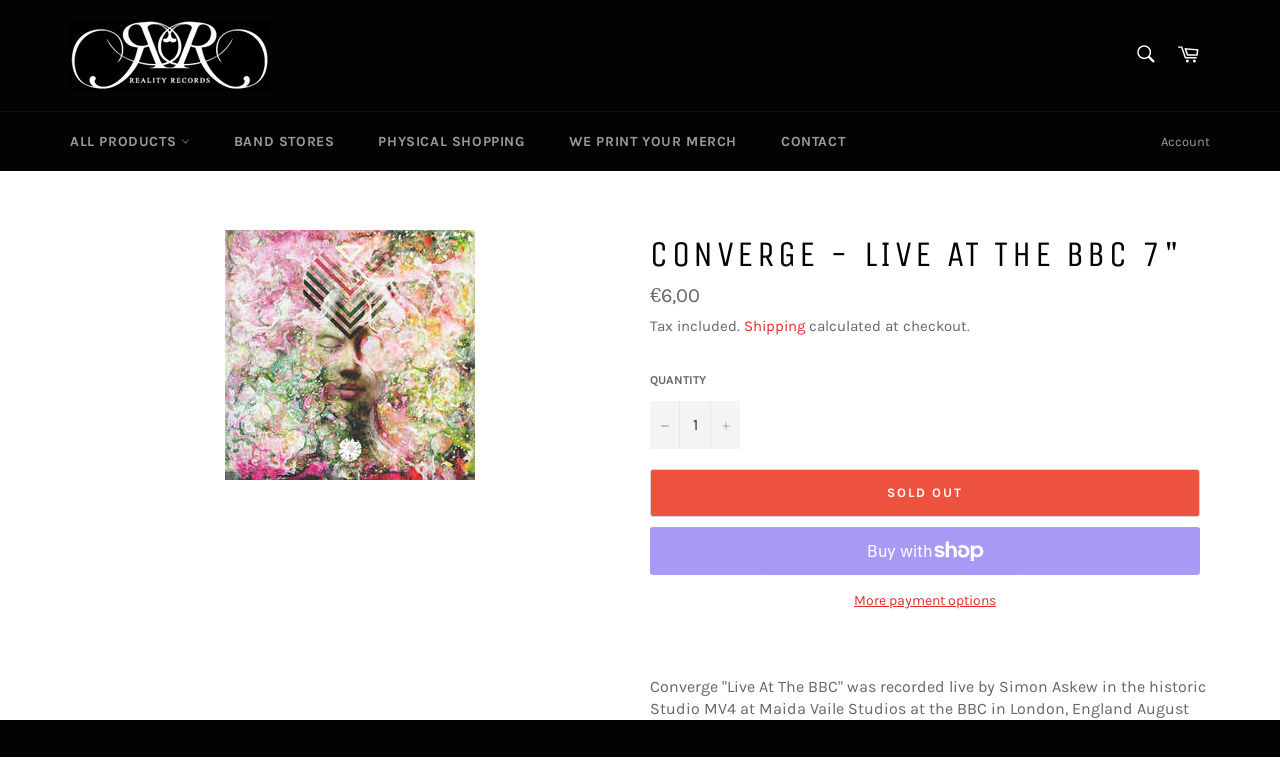

--- FILE ---
content_type: text/css
request_url: https://realityrecords.eu/cdn/shop/t/4/assets/custom.scss.css?v=117131138974892930081584987818
body_size: -549
content:
.collection-image{width:100%;height:auto;margin-bottom:30px;margin-top:-30px}@media (min-width: 750px){.collection-image{margin-bottom:60px;margin-top:-60px}}
/*# sourceMappingURL=/cdn/shop/t/4/assets/custom.scss.css.map?v=117131138974892930081584987818 */
